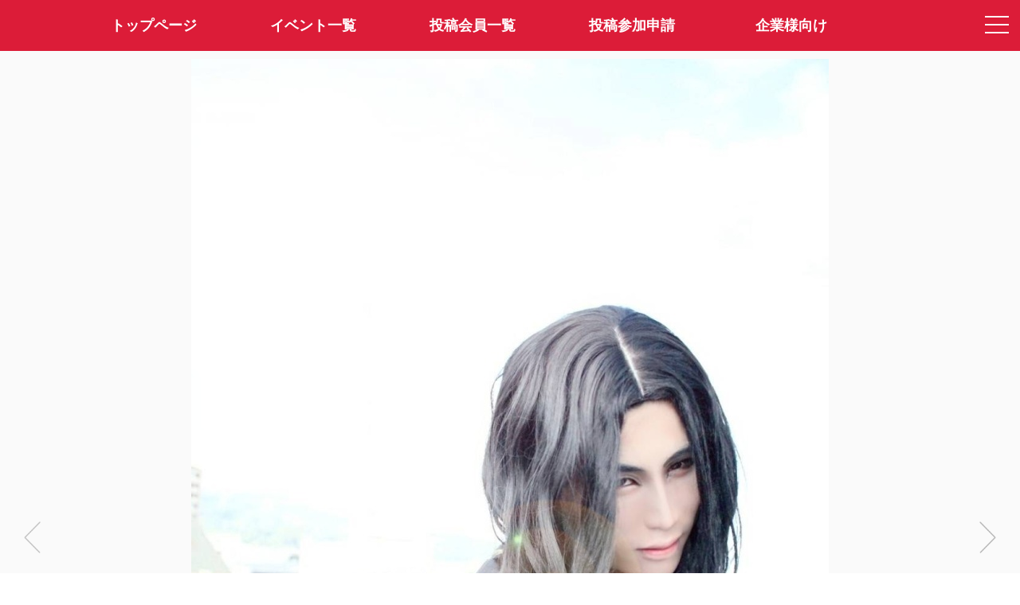

--- FILE ---
content_type: text/html; charset=utf-8
request_url: https://claps.pro/photo.aspx?id=180048&r=4
body_size: 4521
content:
<html lang="ja">
<head prefix="og: http://ogp.me/ns#">
<meta charset="utf-8">
<title>Claps!-メディア詳細-クラップス-コスプレ応援・オーディションプラットフォーム</title>
<meta name="viewport" content="width=device-width,initial-scale=1.0">
<meta name="format-detection" content="telephone=no">
<meta name="description" content="CLAPS!は、コスプレ応援・オーディションアプリです。あなた好みのコスプレイヤーさんがきっと見つかります。">
<meta name="keywords" content="コスプレ, オーディション, コンテスト, コスプレイヤー, クラップス">
<meta property="og:site_name" content="Claps!-クラップス-コスプレ応援・オーディションプラットフォーム">
<meta property="og:title" content="とも クラップス-コスプレ応援・オーディションプラットフォーム">
<meta property="og:url" content="https://claps.pro/photo.aspx?id=180048">
<meta property="og:image" content="https://image.claps.pro/photo/180/180048/54b97ee84a.jpg">
<meta property="og:description" content="">
<meta property="og:type" content="article">
<meta name="twitter:card" content="summary_large_image">
<meta name="twitter:site" content="@claps_pro">
<link rel="shortcut icon" href="/favicon.ico"> 
<link rel="apple-touch-icon" href="/apple-touch-icon-precomposed.png" sizes="192x192">
<link rel="stylesheet" href="/css/font-awesome.css?4.7.0" media="all">
<link rel="stylesheet" href="https://fonts.googleapis.com/css?family=Allura">
<link rel="stylesheet" href="/js/drawer/drawer.css?3.2.2c">
<link rel="stylesheet" href="/js/clingify/clingify.css?1.0.1">
<link rel="stylesheet" href="/css/global.css?231108" media="all">
<link rel="stylesheet" href="/css/pulldown.css" media="all">
<link rel="stylesheet" href="/js/fancybox/jquery.fancybox.css?3.3.5"> 
<link rel="stylesheet" href="/js/magnific-popup/magnific-popup.css?1.0.1b"> 
<style>
#effectCanvas {
  display: block;
  position: fixed;
  left: 0px;
  bottom: 0px;
  background-color: rgba(0,0,0,0);
  pointer-events: none;
  z-index: 4;
}
.mfp-inline-holder .mfp-content {
  width: 100%;
  cursor: auto;
}
</style>
<script src="/js/jquery.js?3.3.1"></script>
<script src="/js/iscroll/iscroll.js?5.2.0"></script>
<script src="/js/drawer/drawer.js?3.2.2c"></script>
<script src="/js/clingify/clingify.js?1.0.1"></script> 
<script src="/js/fancybox/jquery.fancybox.js?3.3.5"></script>
<script src="/js/magnific-popup/jquery.magnific-popup.js?1.0.1b"></script>
<script src="/js/createjs.js?2.0b"></script>
<script src="/js/particlejs.js?1.0.0"></script>
<script src="/js/common.js?231108"></script>
<script src="/js/photo.js"></script>
<script>
(function (i, s, o, g, r, a, m) {
  i['GoogleAnalyticsObject'] = r; i[r] = i[r] || function () {
    (i[r].q = i[r].q || []).push(arguments)
  }, i[r].l = 1 * new Date(); a = s.createElement(o),
    m = s.getElementsByTagName(o)[0]; a.async = 1; a.src = g; m.parentNode.insertBefore(a, m)
})(window, document, 'script', 'https://www.google-analytics.com/analytics.js', 'ga');
ga('create', 'UA-499904-3', 'auto');
ga('send', 'pageview');
</script>
</head>
<body class="top drawer drawer--right dmybody">

  <!-- メニュー -->
  

<!-- ドロワーメニュー -->
<div role="banner" class="drawermenu">

	<button type="button" class="drawer-toggle drawer-hamburger">
		<span class="sr-only">toggle navigation</span>
		<span class="drawer-hamburger-icon"></span>
	</button>

  <nav class="drawer-nav" role="navigation">
		<ul class="drawer-menu">

      <!-- 会員メニュー -->
      <li class="drawer-menu-loginblock">
<a class="drawer-menu-loginblock-a" href="/user/login.aspx"><img src="/images/loginicon.png" class="hamburger-logouticon">会員ログイン</a>
</li>


      <!-- コンテンツメニュー -->
      
			<li><a class="drawer-menu-item" href="/index.aspx"><img src="/images/home-hamburger-icon.png" class="hamburger-menuicon">トップページ</a></li>
			<li><a class="drawer-menu-item" href="/event.aspx"><img src="/images/event-hamburger-icon.png" class="hamburger-menuicon">イベント一覧</a></li>
			<li><a class="drawer-menu-item" href="/cosplayer.aspx"><img src="/images/cosplayer-hamburger-icon.png" class="hamburger-menuicon">投稿会員一覧</a></li>
			<li><a class="drawer-menu-item" href="/faq.aspx"><img src="/images/faq-hamburger-icon.png" class="hamburger-menuicon">よくある質問</a></li>
			<li><a class="drawer-menu-item" href="/cosplayer_entry.aspx"><img src="/images/profile-hamburger-icon.png" class="hamburger-menuicon">投稿参加申請</a></li>
			<li><a class="drawer-menu-item" href="/recruit.aspx"><img src="/images/company-hamburger-icon.png" class="hamburger-menuicon">企業様向け(企業ログイン)</a></li>
			<li><a class="drawer-menu-item" href="/contact.aspx"><img src="/images/contact-hamburger-icon.png" class="hamburger-menuicon">お問い合わせ</a></li>
			<li><a class="drawer-menu-item" href="/about.aspx"><img src="/images/company-hamburger-icon.png" class="hamburger-menuicon">特定商取引法表記</a></li>
			<li><a class="drawer-menu-item" href="/kiyaku.aspx"><img src="/images/textinfo-hamburger-icon.png" class="hamburger-menuicon">サービス利用規約</a></li>
			<li><a class="drawer-menu-item" href="https://twitter.com/claps_pro" target="_blank"><img src="/images/twitter-hamburger-icon.png" class="hamburger-menuicon">@claps_pro</a></li>
			<li style="margin-top:40px;"></li>

		</ul>
  </nav>

</div>

<!-- メニューバー -->
<div class="header-fixed-header">

  <!-- モバイル -->
	<div class="new-spmenu-area is-center">
		<div class="new-spmenu-area-left"><a href="/" class="layerprofile-lefticon-backlink"><img src="/images/left-icon-white.png" class="layerprofile-lefticon-image"></a></div>
		<div class="new-spmenu-area-center"><a href="/index.aspx" class="sitelogo2-link"><img src="/images/logo2.png" class="sitelogo2"></a></div>
		<div class="new-spmenu-area-right">&nbsp;</div>
	</div>

  <!-- PC -->
  <div class="mainmenu is-center">
    <div class="container">
    <ul class="mainmenu-list">
    <li class="mainmenu-items"><a class="mainmenu-item" href="/index.aspx"><span>トップページ</span></a></li>
    <li class="mainmenu-items"><a class="mainmenu-item" href="/event.aspx">イベント一覧</a></li>
    <li class="mainmenu-items"><a class="mainmenu-item" href="/cosplayer.aspx">投稿会員一覧</a></li>
    <li class="mainmenu-items"><a class="mainmenu-item" href="/cosplayer_entry.aspx">投稿参加申請</a></li>
    <li class="mainmenu-items"><a class="mainmenu-item" href="/recruit.aspx">企業様向け</a></li>
    </ul>
    </div>
  </div>

</div>

<script>
$(function () {
  $('.drawer').drawer();
  $('.first-clingy').clingify();
});
</script>


  <!-- ヘッダー固定・コンテンツ部開始 -->
  <div class="photopreview-header-fixed-content">

    <!-- コンテンツ部開始 -->
    <article>
      <div class="is-center">

        <!-- メディア情報表示 -->
        <div class="photopreview-photocontainer">
<a href="/photo.aspx?id=180113&r=4"><div class="photopreview-photocontainer-nav photopreview-photo-prev active"><img src="/images/gray-left.png" class="photodetail-photo-prevbutton"></div>
</a>
<div><a class="photopreview-photocontainer-photoarea" data-fancybox="group1" href="https://image.claps.pro/photo/180/180048/54b97ee84a_original.jpg"><img class="photopreview-photo-img" date-height="740" src="https://image.claps.pro/photo/180/180048/54b97ee84a.jpg" style="max-height:1328px"></a></div>
<a href="/photo.aspx?id=179974&r=4"><div class="photopreview-photocontainer-nav photopreview-photo-next active"><img src="/images/gray-right.png" class="photodetail-photo-nextbutton"></div>
</a>
</div>
<div class="apppreview-photocommentblock-container">
<div class="apppreview-clapcountblock">
<span class="apppreview-clapcounttext"><img src="/images/clap-icon.png" class="apppreview-clapiconimg"><span id="photoClaps">61</span></span>
</div>
<div class="apppreview-photocommentblock">
東リべ 場地圭介 Cosplay<br>
<span class="apppreview-timestamp">2022年9月13日</span>
</div>
</div>
<div class="apppreview-layerprofile-contentblock">
<div class="apppreview-layerprofile-topblock">
<a href="/tomo215039?r=6" class="cosplayerlist-link"><object><a class="cosplayerlist-twittericon" href="https://twitter.com/tomo215039" target="_blank"><i class="fa fa-twitter"></i></a></object><img src="https://image.claps.pro/user/41/41319/08d37b06e8_icon_200.png" class="user-icon icon-photopreview"></a></div>
<div class="apppreview-layerprofile-middleblock">
<span class="apppreview-layerprofile-cosname">とも</span><br>
<span class="apppreview-layerprofile-cosname-englishname">tomo</span><br>
<span class="apppreview-layerprofile-leveltext">10 thousand clapper</span><br>
<span class="apppreview-layerprofile-ouentext">さんがあなたの応援を待っています！</span>
</div>
</div>


				<!-- クラップ用リンク -->
                

				<!-- 共有リンク -->
        <div class="photodetail-snslink"><a class="eventdetail-snslink-twitter" href="https://twitter.com/intent/tweet?text=%e6%9d%b1%e3%83%aa%e3%81%b9+%e5%a0%b4%e5%9c%b0%e5%9c%ad%e4%bb%8b+Cosplay+by%e3%80%8c%e3%81%a8%e3%82%82%e3%80%8d(%40tomo215039)%0d%0a%0d%0ahttps%3a%2f%2fclaps.pro%2fphoto.aspx%3fid%3d180048%0d%0a%0d%0a%23%e3%82%af%e3%83%a9%e3%83%83%e3%83%97%e3%82%b9%0d%0a%23%e3%83%81%e3%82%a7%e3%83%aa%e3%83%bc%e3%82%b5%e3%82%a4%e3%83%89" target="_blank"><span class="fa fa-twitter"></span>で共有する</a></div>


				<!-- 参加イベント情報 -->
        <div class="apppreview-eventblock">
<div class="container">
<div class="apppreview-eventtitle">この画像が参加したイベント(期間終了)</div>
<div class="apppreview-eventimage-container">
<a href="/event_info.aspx?id=1426&r=6"><img src="https://image.claps.pro/event/1/1426/main.jpg" class="apppreview-eventimage"></a>
</div>
<a href="/event_info.aspx?id=1426&r=6" class="apppreview-eventtitlelink">コスプレイヤー・オブ・ザ・イヤー2023 一次選抜 for CHERRY</a>
<div class="photodetailpage-event-pastclaparea">
<a class="photodetailpage-event-pastclap">イベント期間中に獲得したClap<span class="photodetailpage-event-pastclap-count">61</span>Clap</a>
</div>
</div>
</div>


        <!-- ストアリンク -->
        <div class="apppreview-footerlink">
        <div class="pagebottom-labeltext">Claps!アプリはAppStore、GooglePlayよりダウンロード可能です。</div>
<a class="pagebottom-downloadlink-link" href="https://itunes.apple.com/us/app/claps/id1448018020?l=ja&ls=1&mt=8" target ="_blank"><img src="/images/button_download_ios.png" class="pagebottom-downloadlink-img"></a>
<a class="pagebottom-downloadlink-link" href="https://play.google.com/store/apps/details?id=air.pro.claps" target ="_blank"><img src="/images/button_download_android.png" class="pagebottom-downloadlink-img"></a>

        </div>

      </div>
    </article>

    <!-- モバイル版フッター -->
    <footer class="notsmartphone-display-none" id="footer">
	    <div class="mobile-footer-copyright">&copy;Claps! Cosplayers Archive All Right's Reserved.</div>
    </footer>

    <canvas id="effectCanvas"></canvas>

  </div>

<script>
var param = {
  url: '/photo.aspx',
  id: '180048',
  r: '4'
};
$(function () {
  effect.init();
  
});
</script>

</body>
</html>

--- FILE ---
content_type: text/css
request_url: https://claps.pro/js/drawer/drawer.css?3.2.2c
body_size: 5370
content:
/*!
 * jquery-drawer v3.2.1
 * Flexible drawer menu using jQuery, iScroll and CSS.
 * http://git.blivesta.com/drawer
 * License : MIT
 * Author : blivesta <design@blivesta.com> (http://blivesta.com/)
 */

.icon96px {
    width: 96px;
    height: 96px;
}
@media (min-width: 1080px) {
.icon96px {
    width: 140px;
    height: 140px;
}
}

.drawer-nav{
	position:fixed;
	z-index:1000;
	top:0;
	overflow:hidden;
	width:16.25rem;
	height:100%;
	color:#333333;
	background-color:#ffffff;
}
@media (min-width: 1080px) {
.drawer-nav{
	width:30rem; /* 651行目と揃える  */
}
}

/* カテゴリ表示(sweet) */
.categoryname-sweet {
	background-color: #ef4489;
	height: 54px;
	color: #ffffff;
	font-weight: normal;
	font-size: 10px;
	text-align: center;
}

/* カテゴリ表示(bitter) */
.categoryname-bitter {
	background-color: #4bb4f1;
	height: 54px;
	color: #ffffff;
	font-weight: normal;
	font-size: 10px;
	text-align: center;
}

/* カテゴリ表示(cherry) */
.categoryname-cherry {
	background-color: #45a806;
	height: 54px;
	color: #ffffff;
	font-weight: normal;
	font-size: 10px;
	text-align: center;
}

/* カテゴリ表示(shiny) */
.categoryname-shiny {
	background-color: #ff6f00;
	height: 54px;
	color: #ffffff;
	font-weight: normal;
	font-size: 10px;
	text-align: center;
}

/* カテゴリ表示(passion) */
.categoryname-passion {
	background-color: #f31e1e;
	height: 54px;
	color: #ffffff;
	font-weight: normal;
	font-size: 10px;
	text-align: center;
}


/* ハンバーガーメニューグレーアイコン表示 */
.hamburger-menuicon {
	position: relative;
	top: -3px;
	height: 18px;
	width: auto;
	margin-right: 20px;
}

/* ハンバーガーメニューログアウトアイコン */
.hamburger-logouticon {
	position: relative;
	top: -5px;
	height: 16px;
	width: auto;
	margin-right: 8px;
}

/* ハンバーガーメニューHOMEボタン */
.hamburger-homebutton {
	display: inline-block;
	border: 1px solid #dddddd;
	background-color: #f6f6f6;
	padding: 2px 10px 2px 10px;
	border-radius: 4px;
	margin-top: 6px;
	color: #999999;
	font-size: 12px;
}


/* ハンバーガーメニューHOMEアイコン */
.hamburger-homeicon {
	position: relative;
	top: -4px;
	height: 14px;
	width: auto;
	margin-right: 4px;
}


.world-textlogo {
	display: inline-block;
	height: 22px;
	width: auto;
	margin-top: 8px;
}

/* 名前表示下部テキスト */
.drawer-smalltext {
	display: block;
	line-height: 1.6;
	font-size: 11px;
	margin-top: 0px;
}

/* 名前表示下部テキスト数字強調 */
.drawer-smalltext-count {
	font-size: 11px;
	color: #ef4489;
	margin-left: 6px;
}


/* 基本リストul */
.drawer-menu{
	margin:0;
	padding:0;
	list-style:none;
	font-size: 0;
	padding-bottom: 55px;/* iScrollがフロート分に及ばないため、ログインインターフェイスの高さをプラスする。 */
}

/* 下線処理 */
.underline {
	border-bottom:1px solid #eeeeee;
}

/* 基本リストaタイトル */
.drawer-brand{
	font-size:16px;
	font-weight:bold;
	line-height:1;
	display:block;
	padding-right:.75rem;
	padding-left:16px;
	padding-top:8px;
	padding-bottom:8px;
	text-decoration:none;
	color:#222222;
	background-color:#f4f4f4;
}

/* 新規会員登録a */
.drawer-memberregist{
	font-size:14px;
	font-weight:bold;
	display:block;
	height: 51px;
	padding-top: 14px;
	color:#444444;
	text-align: center;
	line-height: 50px;
	text-decoration:none;
	background-color:#f4f4f4;
	border-bottom: 1px solid #eeeeee;
}

/* 新規会員登録テキストspan */
.drawer-menu-newentry {
	display:inline-block;
	font-size:14px;
	height: 24px;
	line-height: 24px;
	padding-left: 4px;
}

.drawer-menu-usericon {
	display:inline-block;
	float: left;
}



/* ログアウトラージボタンa */
.drawer-logout-large{
	font-size:14px;
	font-weight:bold;
	display:block;
	height: 51px;
	padding-top: 14px;
	color:#444444;
	text-align: center;
	line-height: 50px;
	text-decoration:none;
	background-color:#f4f4f4;
	border-bottom: 1px solid #eeeeee;
}

/* ログアウトラージボタンテキストspan */
.drawer-logout-largetext {
	display:inline-block;
	font-size:14px;
	height: 24px;
	line-height: 24px;
	padding-left: 4px;
}

.drawer-logout-large .fa-external-link-square {
	font-size: 16px;
	color: #999999;
	margin-right: 6px;
}

/* ユーザー名表示部a */
.drawer-menu-username {
	display:inline-block;
	width: 100%;
	padding-left: 14px;
	padding-top:16px;
	padding-bottom:8px;
	padding-right: 14px;
	font-size:14px;
	font-weight: normal;
	line-height: 1;
	overflow: hidden;
    text-overflow: ellipsis;
    white-space: nowrap;
}
@media (min-width: 1080px) {
.drawer-menu-username {
	padding-top:24px;
	padding-bottom:16px;
	font-size:18px;
}
}

/* レベル表示 */
.drawer-leveltext {
	display: inline-block;
	font-size: 17px;
	font-weight: bold;
	color: #666666;}

/* レベル-ワールド表示 */
.drawer-levelworldtext {
	display: inline-block;
	font-size: 11px;
	color: #999999;
	margin-left: 6px;
}


/* 称号表示 */
.drawer-classtext {
	display: inline-block;
	font-size: 11px;
	font-weight: normal;
	margin-bottom: 8px;
	color: #999999;
}


/* コイン数、ポイント数表示 */
.drawer-coinpoint {
	font-size: 12px;
}
@media (min-width: 1080px) {
.drawer-coinpoint {
	font-size: 16px;
}
}

/* clapハンド表示 */
.meter-handicon {
	position: relative;
	width: 14px;
	height: auto;
	margin-right: 3px;
	top: -3px;
}


/* プロフィールブロック */
.drawer-menu-profileblock {
	display: block;
	text-align: center;
	width: 100%;
	background-color: #f1f1f1;
	padding: 16px 0 16px 0;
	font-size: 14px;
	color: #444444;
	line-height: 1.6;
}
@media (min-width: 1080px) {
.drawer-menu-profileblock {
	padding: 32px 0 32px 0;
}
}


/* ログインブロック */
.drawer-menu-loginblock {
    display: block;
    text-align: center;
    width: 100%;
    background-color: #35c1eb;
    font-size: 14px;
	font-weight: bold;
    color: #ffffff;
}

/* ログインブロックリンク */
.drawer-menu-loginblock-a {
    display: block;
	position: relative;
    text-align: center;
    width: 100%;
    background-color: #35c1eb;
    padding: 0 0 0 0;
    font-size: 18px;
	font-weight: bold;
    color: #ffffff;
    line-height: 64px;/* ヘッダー帯の縦幅に合わせる */
	transition: all .4s ease-in-out;
}
.drawer-menu-loginblock-a:hover {
    background-color: #f2001f;
}
  @media (min-width: 800px) and (max-width: 1079px) {
.drawer-menu-loginblock-a {
    line-height: 60px;/* ヘッダー帯の縦幅に合わせる */
    font-size: 14px;
}
}
  @media (max-width: 799px) {
.drawer-menu-loginblock-a {
    line-height: 55px;/* ヘッダー帯の縦幅に合わせる */
    font-size: 14px;
}
}


/* ログアウトブロックリンク */
.drawer-menu-logoutblock-a {
    display: block;
	position: relative;
    text-align: center;
    width: 100%;
    background-color: #ff0000;
    padding: 0 0 0 0;
    font-size: 18px;
	font-weight: bold;
    color: #ffffff;
    line-height: 64px;/* ヘッダー帯の縦幅に合わせる */
	transition: all .4s ease-in-out;
}
.drawer-menu-logoutblock-a:hover {
    background-color: #f2001f;
}

  @media (min-width: 800px) and (max-width: 1079px) {
.drawer-menu-logoutblock-a {
    line-height: 60px;/* ヘッダー帯の縦幅に合わせる */
    font-size: 14px;
}
}
  @media (max-width: 799px) {
.drawer-menu-logoutblock-a {
    line-height: 55px;/* ヘッダー帯の縦幅に合わせる */
    font-size: 14px;
}
}



/* ログアウトアイコン */
.hamburger-logouticon {
    display: inline-block;
	position: relative;
	top: -25px;
	height: 16px;
	width: auto;
	margin-right: 8px;
}
@media (min-width: 800px) and (max-width: 1079px) {
.hamburger-logouticon {
	top: -23px;
	height: 16px;
}
}
@media (max-width: 799px) {
.hamburger-logouticon {
	top: -20px;
	height: 16px;
}
}

.drawer-pointicon, .drawer-coinicon {
	position: relative;
	display: inline-block;
	width: 16px;
	height: auto;
	margin-right: 3px;
	top: -4px;
}
@media (min-width: 1080px) {
.drawer-pointicon, .drawer-coinicon {
	width: 18px;
	margin-right: 4px;
	top: -5px;
}
}

.drawer-pointicon {
	margin-left: 14px;
}

/* 基本リストa */
.drawer-menu-item{
	font-size:12px;
	display:block;
	text-decoration:none;
	color:#222222;
	padding-left:24px;
	padding-top:12px;
	padding-bottom:12px;
}
@media (min-width: 1080px) {
.drawer-menu-item{
	font-size:16px;
	padding-left:36px;
	padding-top:24px;
	padding-bottom:24px;
}
}

/* 基本リストaホバー */
.drawer-menu-item:hover{
	text-decoration:none;
	background-color:#f4f4f4;
}

.drawer-menu-item-title {
  font-size: 11px;
  display: block;
  text-decoration: none;
  color: #222222;
	padding-left:14px;
	padding-top:6px;
	padding-bottom:6px;
}

.drawer-menu-item-subtext {
  font-size: 10px;
  display: inline-block;
  color: #222222;
}


/* 強制フロート解除 */
.drawer-floatclear {
	display: block;
	height: 1px;
	clear: both;
}

/* 基本リストa 企業名 */
.drawer-menu-company{
	font-size:11px;
	display:block;
	text-decoration:none;
	color:#e02b73;
	padding-left:14px;
	padding-top:10px;
	padding-bottom:10px;
}


.drawer-menu-item .fa-star, 
.drawer-menu-item .fa-hand-paper-o, 
.drawer-menu-item .fa-bar-chart, 
.drawer-menu-item .fa-database, 
.drawer-menu-item .fa-info-circle, 
.drawer-menu-item .fa-question-circle, 
.drawer-menu-item .fa-globe, 
.drawer-menu-item .fa-cog {
	margin-right: 16px;
	font-size: 18px;
	color: #999999;
}


.drawer-menu-company .fa-share-square-o {
	margin-left: 4px;
}

.drawer-menu-company .fa-building {
	margin-right: 4px;
	font-size: 16px;
}


/* 左右配置li要素 */
.drawer-menu-floatleft-li {
	float: left;
	display: inline;
	box-sizing: border-box;
	text-align: center;
	width: 50%;
	border-right:1px solid #eeeeee;
	border-bottom:1px solid #eeeeee;
}

.drawer-menu-floatright-li {
	float: left;
	display: inline;
	box-sizing: border-box;
	text-align: center;
	width: 50%;
	border-bottom:1px solid #eeeeee;
}

drawer-menu-floatright-li:after {
	clear: both;
	display: block;
	content: "";
}

/* ログインアイコン */
.drawer-menu-floatleft-li .fa-user {
	display: block;
	font-size: 20px;
	color: #999999;
}

/* ログアウトアイコン */
.drawer-menu-floatleft-li .fa-external-link-square {
	display: block;
	font-size: 20px;
	color: #999999;
}

/* 出品するアイコン */
.drawer-menu-floatright-li .fa-globe {
	display: block;
	font-size: 20px;
	color: #999999;
}

/* 左右配置a要素 */
.drawer-menu-floatleft-a {
	display: inline-block;
	box-sizing: border-box;
	text-align: center;
	font-size: 11px;
	font-weight: bold;
    color: #222222;
	width: 100%;
	background-color:#f8f8f8;
	padding-top: 8px;
	padding-bottom: 6px;
}

.drawer-menu-floatright-a {
	display: inline-block;
	box-sizing: border-box;
	text-align: center;
	font-size: 11px;
	font-weight: bold;
    color: #222222;
	width: 100%;
	background-color:#f8f8f8;
	padding-top: 8px;
	padding-bottom: 6px;
}

/* ポイント表示部左右配置 */
.drawer-point-float {
	display: block;
	border-bottom:1px solid #eeeeee;
}

.drawer-point-float:after {
	clear: both;
	display: block;
	content: "";
}

/* ポイント表示部左右配置左部 */
.drawer-point-float-left {
	display: inline-block;
	float: left;
	width: 50%;
	font-size: 12px;
	line-height: 37px;
	padding-left: 24px;
}

/* ポイント表示部左右配置右部 */
.drawer-point-float-right {
	display: inline-block;
	float: right;
	width: 50%;
	text-align: right;
	font-size: 12px;
	line-height: 37px;
	padding-right: 18px;
}

/* ポイント表示部左右配置数字部 */
.drawer-point-bold {
	font-weight: bold;
	font-size: 16px;
}

.drawer-overlay{
	position:fixed;
	z-index:121; /* 変更前は1 */
	top:0;
	left:0;
	display:none;
	width:100%;
	height:100%;
	background-color:rgba(0,0,0,.6);
}

.drawer-open .drawer-overlay{
	display:block;
}

.drawer--top .drawer-nav{
	top:-100%;
	left:0;
	width:100%;
	height:auto;
	max-height:100%;
	-webkit-transition:top .6s cubic-bezier(.19,1,.22,1);
	transition:top .6s cubic-bezier(.19,1,.22,1);
}

.drawer--top.drawer-open .drawer-nav{
	top:0;
}

.drawer--top .drawer-hamburger,.drawer--top.drawer-open .drawer-hamburger{
	right:0;
}

.drawer--left .drawer-nav{
	left:-16.25rem;
	-webkit-transition:left .6s cubic-bezier(.19,1,.22,1);
	transition:left .6s cubic-bezier(.19,1,.22,1);
}
@media (min-width: 1080px) {
.drawer--left .drawer-nav{
	left:-30rem;
}
}

.drawer--left .drawer-hamburger,.drawer--left.drawer-open .drawer-nav,.drawer--left.drawer-open .drawer-navbar .drawer-hamburger{
	left:0;
}

.drawer--left.drawer-open .drawer-hamburger{
	left:16.25rem;
}
@media (min-width: 1080px) {
.drawer--left.drawer-open .drawer-hamburger{
	left:30rem;
}
}

.drawer--right .drawer-nav{
	right:-16.25rem;
	-webkit-transition:right .6s cubic-bezier(.19,1,.22,1);
	transition:right .6s cubic-bezier(.19,1,.22,1);
}
@media (min-width: 1080px) {
.drawer--right .drawer-nav{
	right:-30rem;
}
}
.drawer--right .drawer-hamburger,.drawer--right.drawer-open .drawer-nav,.drawer--right.drawer-open .drawer-navbar .drawer-hamburger{
	right:0;
}

.drawer--right.drawer-open .drawer-hamburger{
	right:16.25rem;
}
@media (min-width: 1080px) {
.drawer--right.drawer-open .drawer-hamburger{
	right:30rem;
}
}
.drawer-hamburger{
	position:absolute;/* fixed→absoluteに変更 */
	z-index:130;
	top:2px;/* 0→-4に変更 */
	display:block;
	box-sizing:content-box;
	width:2rem;/* 2→1.4に変更 */
	padding:0;
	padding:18px .85rem 30px;
	-webkit-transition:all .6s cubic-bezier(.19,1,.22,1);
	transition:all .6s cubic-bezier(.19,1,.22,1);
	-webkit-transform:translateZ(0);transform:translateZ(0);
	border:0;
	outline:0;
	background-color:transparent;
}
  @media (min-width: 800px) and (max-width: 1079px) {
.drawer-hamburger{
	width:1.6rem;
	top:0px;
}
}
  @media (max-width: 799px) {
.drawer-hamburger{
	width:1.4rem;
	top:-2px;
}
}

.drawer-hamburger:hover{
	cursor:pointer;
	background-color:transparent;
}

.drawer-hamburger-icon{
	position:relative;
	display:block;
	margin-top:10px;
	left: 2px;
}













.drawer-hamburger-icon,.drawer-hamburger-icon:after,.drawer-hamburger-icon:before{
	width:30px;/* 100%→20pxに変更 */
	height:2px;
	-webkit-transition:all .6s cubic-bezier(.19,1,.22,1);
	transition:all .6s cubic-bezier(.19,1,.22,1);
	background-color:#ffffff;/* ハンバーガーメニューの×の色をグレーに */
}
  @media (min-width: 800px) and (max-width: 1079px) {
.drawer-hamburger-icon,.drawer-hamburger-icon:after,.drawer-hamburger-icon:before{
	width:24px;
}
}
  @media (max-width: 799px) {
.drawer-hamburger-icon,.drawer-hamburger-icon:after,.drawer-hamburger-icon:before{
	width:20px;
}
}

.drawer-hamburger-icon:after,.drawer-hamburger-icon:before{
	position:absolute;
	top:-10px;
	left:0;
	content:' ';
}
  @media (min-width: 800px) and (max-width: 1079px) {
.drawer-hamburger-icon:after,.drawer-hamburger-icon:before{
	top:-8px;
}
}
  @media (max-width: 799px) {
.drawer-hamburger-icon:after,.drawer-hamburger-icon:before{
	top:-7px;
}
}

.drawer-hamburger-icon:after{
	top:10px;
}
  @media (min-width: 800px) and (max-width: 1079px) {
.drawer-hamburger-icon:after{
	top:8px;
}
}
  @media (max-width: 799px) {
.drawer-hamburger-icon:after{
	top:7px;
}
}

.drawer-open .drawer-hamburger-icon{
	background-color:transparent;
}

.drawer-open .drawer-hamburger-icon:after,.drawer-open .drawer-hamburger-icon:before{
	top:0;
}

.drawer-open .drawer-hamburger-icon:before{
	-webkit-transform:rotate(45deg);
	-ms-transform:rotate(45deg);
	transform:rotate(45deg);
}

.drawer-open .drawer-hamburger-icon:after{
	-webkit-transform:rotate(-45deg);
	-ms-transform:rotate(-45deg);
	transform:rotate(-45deg);
}

.sr-only{
	position:absolute;
	overflow:hidden;
	clip:rect(0,0,0,0);
	width:1px;
	height:1px;
	margin:-1px;
	padding:0;
	border:0;
}

.sr-only-focusable:active,.sr-only-focusable:focus{
	position:static;
	overflow:visible;
	clip:auto;
	width:auto;
	height:auto;
	margin:0;
}

.drawer--sidebar,.drawer--sidebar .drawer-contents{
	background-color:#ffffff;
}

/* ########################## 画面幅64em以上処理開始 ########################## */
@media (min-width:64em){

.drawer--sidebar .drawer-hamburger{
display:none;
	visibility:hidden;
}

.drawer--sidebar .drawer-nav{
	display:block;
	-webkit-transform:none;
	-ms-transform:none;
	transform:none;
	position:fixed;
	width:12.5rem;
	height:100%;
}

.drawer--sidebar.drawer--left .drawer-nav{
	left:0;
	border-right:1px solid #dddddd;
}

.drawer--sidebar.drawer--left .drawer-contents{
	margin-left:12.5rem;
}

.drawer--sidebar.drawer--right .drawer-nav{
	right:0;
	border-left:1px solid #dddddd;
}

.drawer--sidebar.drawer--right .drawer-contents{
	margin-right:12.5rem;
}

.drawer--sidebar .drawer-container{
	max-width:48rem;
}
}
/* ########################## 画面幅64em以上処理終わり ########################## */
/* ########################## 画面幅75em以上処理開始 ########################## */
@media (min-width:75em){

.drawer--sidebar .drawer-nav{
	width:16.25rem;
}

.drawer--sidebar.drawer--left .drawer-contents{
	margin-left:16.25rem;
}

.drawer--sidebar.drawer--right .drawer-contents{
	margin-right:16.25rem;
}

.drawer--sidebar .drawer-container{
	max-width:60rem;
}
}
/* ########################## 画面幅75em以上処理終わり ########################## */

.drawer--navbarTopGutter{
	padding-top:3.75rem;
}

.drawer-navbar .drawer-navbar-header{
	border-bottom:1px solid #dddddd;
	background-color:#ffffff;
}

.drawer-navbar{
	z-index:3;
	top:0;
	width:100%;
}

.drawer-navbar--fixed{
	position:fixed;
}

.drawer-navbar-header{
	position:relative;
	z-index:3;
	box-sizing:border-box;
	width:100%;
	height:3.75rem;
	padding:0 .75rem;
	text-align:center;
}

.drawer-navbar .drawer-brand{
	line-height:3.75rem;
	display:inline-block;
	padding-top:0;
	padding-bottom:0;
	text-decoration:none;
}

.drawer-navbar .drawer-brand:hover{
	background-color:transparent;
}

.drawer-navbar .drawer-nav{
	padding-top:3.75rem;
}

.drawer-navbar .drawer-menu{
	padding-bottom:7.5rem;
}

/* ########################## 画面幅64em以上処理開始 ########################## */
@media (min-width:64em){

.drawer-navbar{
	height:3.75rem;
	border-bottom:1px solid #dddddd;
	background-color:#ffffff;
}

.drawer-navbar .drawer-navbar-header{
	position:relative;
	display:block;
	float:left;
	width:auto;
	padding:0;
	border:0;
}

.drawer-navbar .drawer-menu--right{
	float:right;
}

.drawer-navbar .drawer-menu li{
	float:left;
}

.drawer-navbar .drawer-menu-item{
	line-height:3.75rem;
	padding-top:0;
	padding-bottom:0;
}

.drawer-navbar .drawer-hamburger{
	display:none;
}

.drawer-navbar .drawer-nav{
	position:relative;
	left:0;
	overflow:visible;
	width:auto;
	height:3.75rem;
	padding-top:0;
	-webkit-transform:translateZ(0);
	transform:translateZ(0);
}

.drawer-navbar .drawer-menu{
	padding:0;
}

.drawer-navbar .drawer-dropdown-menu{
	position:absolute;
	width:16.25rem;
	border:1px solid #dddddd;
}

.drawer-navbar .drawer-dropdown-menu-item{
	padding-left:.75rem;
}
}
/* ########################## 画面幅64em以上処理終わり ########################## */

.drawer-dropdown-menu{
	display:none;
	box-sizing:border-box;
	width:100%;
	margin:0;
	padding:0;
	background-color:#ffffff;
}

.drawer-dropdown-menu>li{
	width:100%;
	list-style:none;
}

.drawer-dropdown-menu-item{
	line-height:3.75rem;
	display:block;
	padding:0;
	padding-right:.75rem;
	padding-left:1.5rem;
	text-decoration:none;
	color:#222222;
}

.drawer-dropdown-menu-item:hover{
	text-decoration:underline;
	color:#555;
	background-color:transparent;
}

.drawer-dropdown.open>.drawer-dropdown-menu{
	display:block;
}

.drawer-dropdown .drawer-caret{
	display:inline-block;
	width:0;
	height:0;
	margin-left:4px;
	-webkit-transition:opacity .2s ease,-webkit-transform .2s ease;
	transition:opacity .2s ease,-webkit-transform .2s ease;
	transition:transform .2s ease,opacity .2s ease;
	transition:transform .2s ease,opacity .2s ease,-webkit-transform .2s ease;
	-webkit-transform:rotate(0deg);-ms-transform:rotate(0deg);
	transform:rotate(0deg);
	vertical-align:middle;
	border-top:4px solid;
	border-right:4px solid transparent;
	border-left:4px solid transparent;
}

.drawer-dropdown.open .drawer-caret{
	-webkit-transform:rotate(180deg);
	-ms-transform:rotate(180deg);
	transform:rotate(180deg);
}

.drawer-container{
	margin-right:auto;
	margin-left:auto;
}

/* ########################## 画面幅64em以上処理開始 ########################## */
@media (min-width:64em){

.drawer-container{
	max-width:60rem;
}
}
/* ########################## 画面幅64em以上処理終わり ########################## */
/* ########################## 画面幅75em以上処理開始 ########################## */
@media (min-width:75em){

.drawer-container{
max-width:70rem;
}
}
/* ########################## 画面幅75em以上処理終わり ########################## */
